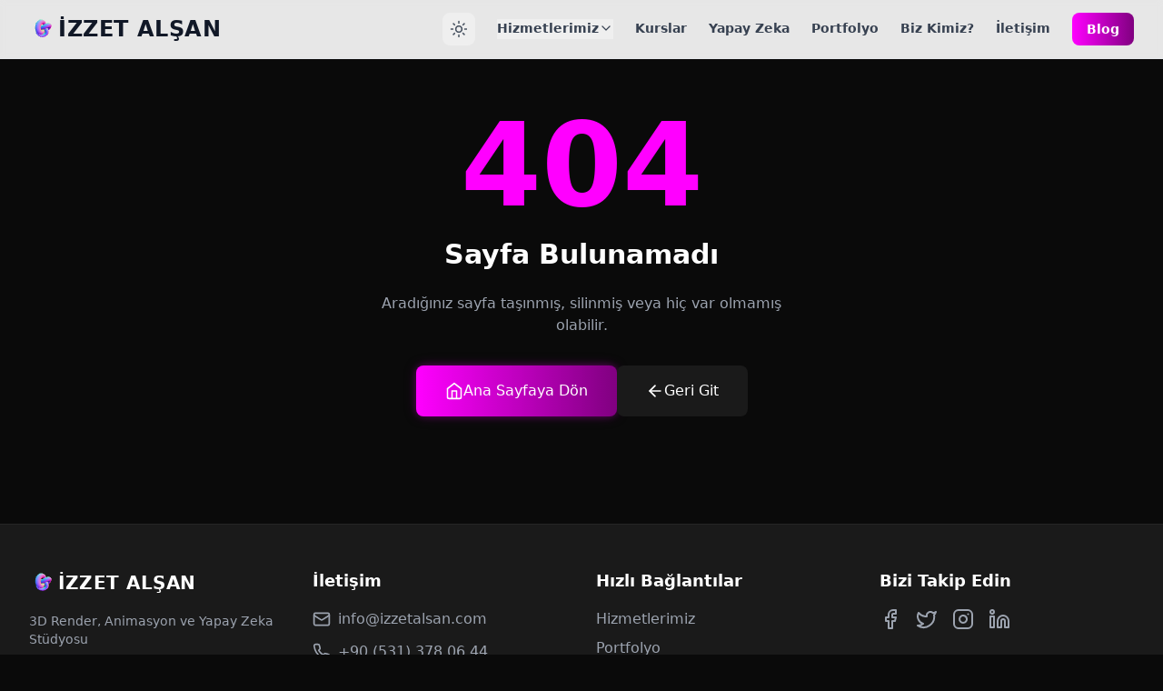

--- FILE ---
content_type: text/html; charset=UTF-8
request_url: https://izzetalsan.com/etiket/3d-model-indir/
body_size: 1126
content:
<!doctype html>
<html lang="tr">
  <head>
    <meta charset="UTF-8" />
    <link rel="icon" type="image/svg+xml" href="/favicon.svg" />
    <meta name="viewport" content="width=device-width, initial-scale=1.0" />
    
    <!-- Primary Meta Tags -->
    <title>İzzet Alşan - 3D Modelleme, Animasyon ve Oyun Geliştiricisi</title>
    <meta name="title" content="İzzet Alşan - 3D Modelleme, Animasyon ve Oyun Geliştiricisi">
    <meta name="description" content="Bilgisayar Müyendisi ve 18+ yıllık deneyimle 3D modelleme, mimari görselleştirme, animasyon, oyun geliştirme ve yapay zeka çözümleri. Autodesk Expert Elite ve BTK Akademi eğitmeni.">
    <meta name="keywords" content="3D modelleme, mimari görselleştirme, 3D animasyon, render, Corona Renderer, V-Ray, 3ds Max, Unreal Engine, Twinmotion, yapay zeka, 3D eğitim, oyun geliştirme">

    <!-- Open Graph / Facebook -->
    <meta property="og:type" content="website">
    <meta property="og:url" content="https://izzetalsan.com/">
    <meta property="og:title" content="İzzet Alşan - 3D Modelleme, Animasyon ve Oyun Geliştiricisi">
    <meta property="og:description" content="18+ yıllık deneyimle 3D modelleme, mimari görselleştirme, animasyon ve yapay zeka çözümleri. Autodesk Expert Elite ve BTK Akademi eğitmeni.">
    <meta property="og:image" content="https://izzetalsan.com/og-image.jpg">

    <!-- Twitter -->
    <meta property="twitter:card" content="summary_large_image">
    <meta property="twitter:url" content="https://izzetalsan.com/">
    <meta property="twitter:title" content="İzzet Alşan - 3D Modelleme, Animasyon ve Oyun Geliştiricisi">
    <meta property="twitter:description" content="18+ yıllık deneyimle 3D modelleme, mimari görselleştirme, animasyon ve yapay zeka çözümleri. Autodesk Expert Elite ve BTK Akademi eğitmeni.">
    <meta property="twitter:image" content="https://izzetalsan.com/og-image.jpg">

    <!-- Canonical URL -->
    <link rel="canonical" href="https://izzetalsan.com/" />

    <!-- Structured Data -->
    <script type="application/ld+json">
    {
      "@context": "https://schema.org",
      "@type": "ProfessionalService",
      "name": "İzzet Alşan",
      "image": "https://izzetalsan.com/og-image.jpg",
      "description": "18+ yıllık deneyimle 3D modelleme, mimari görselleştirme, animasyon ve yapay zeka çözümleri. Autodesk Expert Elite ve BTK Akademi eğitmeni ve Oyun Geliştirici.",
      "address": {
        "@type": "PostalAddress",
        "addressLocality": "Ankara",
        "addressCountry": "TR"
      },
      "geo": {
        "@type": "GeoCoordinates",
        "latitude": "39.9334",
        "longitude": "32.8597"
      },
      "url": "https://izzetalsan.com",
      "telephone": "+905078159884",
      "priceRange": "₺₺₺",
      "openingHoursSpecification": [
        {
          "@type": "OpeningHoursSpecification",
          "dayOfWeek": [
            "Monday",
            "Tuesday",
            "Wednesday",
            "Thursday",
            "Friday"
          ],
          "opens": "09:00",
          "closes": "18:00"
        },
        {
          "@type": "OpeningHoursSpecification",
          "dayOfWeek": "Saturday",
          "opens": "10:00",
          "closes": "14:00"
        }
      ],
      "sameAs": [
        "https://www.facebook.com/izzetalsan",
        "https://www.instagram.com/izzetalsan",
        "https://www.linkedin.com/in/izzetalsan",
        "https://x.com/izzetalsan"
      ]
    }
    </script>
    <script type="module" crossorigin src="/assets/index-CWUfxC0I.js"></script>
    <link rel="stylesheet" crossorigin href="/assets/index-vpHDA-44.css">
  </head>
  <body>
    <!-- A hidden form that tells Netlify the form structure -->
    <form hidden method='post' name='contact'><input type='hidden' name='form-name' value='contact' />
      <input type="text" name="name" />
      <input type="email" name="email" />
      <input type="text" name="subject" />
      <textarea name="message"></textarea>
    </form>
    
    <div id="root"></div>
  <script defer src="https://static.cloudflareinsights.com/beacon.min.js/vcd15cbe7772f49c399c6a5babf22c1241717689176015" integrity="sha512-ZpsOmlRQV6y907TI0dKBHq9Md29nnaEIPlkf84rnaERnq6zvWvPUqr2ft8M1aS28oN72PdrCzSjY4U6VaAw1EQ==" data-cf-beacon='{"version":"2024.11.0","token":"213e6c795f7c4b9eb0f8f0c656b81137","r":1,"server_timing":{"name":{"cfCacheStatus":true,"cfEdge":true,"cfExtPri":true,"cfL4":true,"cfOrigin":true,"cfSpeedBrain":true},"location_startswith":null}}' crossorigin="anonymous"></script>
</body>
</html>